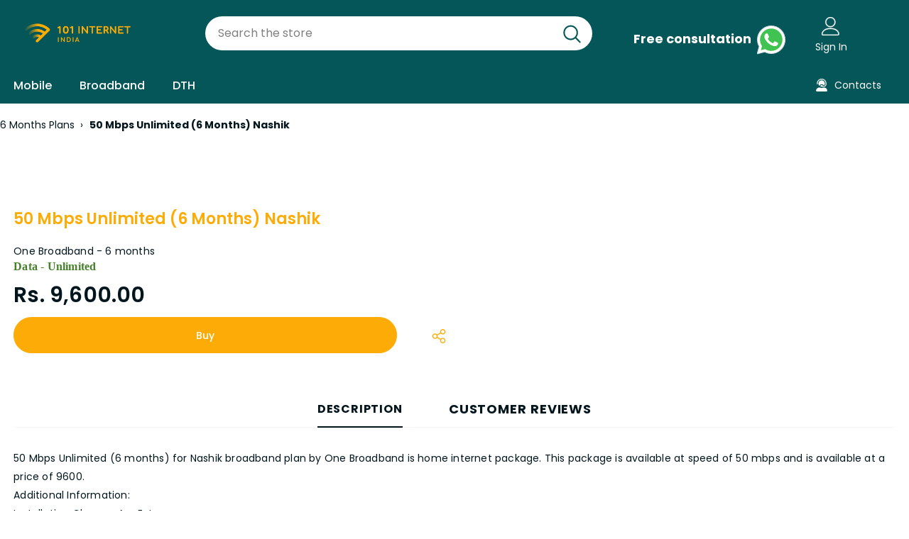

--- FILE ---
content_type: text/css
request_url: https://101internet.in/cdn/shop/t/4/assets/header-06.css?v=18964610710003997541662715110
body_size: 3998
content:
.wrapper_header_06{position:relative}.layout_style_fullwidth .header-06 .header-top .container{overflow:visible;max-width:100%;padding-left:0;padding-right:0}.header-06 .wrapper-header-top{display:flex;justify-content:space-between;align-items:center}.header-06 .wrapper-header-top .header-logo{display:none!important}.navigation-06 .header-logo .logo-title svg{height:100%}.header-06 .wrapper-header-top .top-location{display:flex;align-items:center;position:relative}.header-06 .wrapper-header-top .top-location .item-location{line-height:1;cursor:pointer}.header-06 .wrapper-header-top .top-location .icon-globe{padding:1px;stroke:unset;position:relative;width:24px;height:24px}.header-06 .wrapper-header-top .top-location .icon-sort-down{padding:0;position:relative;left:5px;stroke:unset}.header-06 .wrapper-header-top .top-menu-text{position:relative}.header-06 .wrapper-header-top .top-menu-text ul{margin:0;display:flex}.header-06 .wrapper-header-top .top-menu-text li{margin-bottom:0;padding:13px 0}.header-06 .wrapper-header-top .top-menu-text ul li a{font-size:var(--font_size_minus3);font-weight:700;padding:5px 20px;display:-ms-flexbox;display:-webkit-flex;display:flex;-ms-flex-align:center;-webkit-align-items:center;align-items:center;min-height:34px}.header-06 .wrapper-header-top .cus-ser-text{margin-right:38px}.header-06 .wrapper-header-top .cus-ser-text a{text-decoration:underline;text-underline-offset:2px}.header-06 .wrapper-header-top .top-location .lang-currency-groups{position:absolute;top:35px;background-color:#fff;margin-left:0;box-shadow:0 5px 7px #00000026;height:30px;z-index:3;right:0;display:none}.header-06 .lang-currency-groups .dropdown-label{padding-left:20px;padding-right:10px}.header-06 .lang-currency-groups .dropdown-label span,.header-06 .lang-currency-groups .dropdown-menu span{font-size:var(--font_size_minus3);font-weight:400;color:var(--body_color)}.header-06 .lang-currency-groups .dropdown-label .text{font-weight:400}.header-06 .free-shipping-text{text-align:center;padding:6px 45px 2px;color:#ba7a2d;font-size:14px;font-weight:900}.header-06 .free-shipping-text a span{color:#ba7a2d}.header-06 .free-shipping-text b{display:block;font-weight:400}.header-06 .customer-links{display:flex;padding:0;cursor:pointer}.header-06 .customer-links a{line-height:24px}.header-06 .customer-links svg{stroke:none;width:24px;height:24px;margin-left:7px}.is-sticky .navigation-06 .header-panel-bt{padding:0}.header-06 .header-top .nav-search{width:100%;padding-right:40px;height:40px}.header-06 .header-top .nav-search .icon-search{color:#000;position:relative;top:0}.header-06 .header-top .nav-search .close-search{font-size:12px;font-weight:400;align-items:center}.header-06 .header-top .nav-search .close-search span{margin-right:6px;display:none}.header-06 .header-top .nav-wishlist{padding-right:20px;position:relative}.header-06 .header-top .nav-wishlist a{color:#fff;position:relative;display:flex}.header-06 .header-top .nav-wishlist a>span{display:none}.header-06 .header-top .nav-wishlist a svg{margin-top:-2px}.header-06 .nav-wishlist .wishlist-quantity,.navigation-06 .nav-wishlist .wishlist-quantity{min-width:22px;line-height:22px;height:22px;top:-10px;right:-12px;-moz-border-radius:50%;-webkit-border-radius:50%;-ms-border-radius:50%;-o-border-radius:50%;border-radius:50%;text-align:center;position:absolute;font-size:var(--font_size_minus2);padding:0 3px}.layout_style_fullwidth .header-06 .header-top .nav-wishlist .wishlist-quantity,.layout_style_fullwidth .header-06 .header-top .cart-icon .cartCount,.layout_style_fullwidth .navigation-06 .nav-wishlist .wishlist-quantity{padding:2px 3px}.layout_style_fullwidth .navigation-06 .header-bottom-midle .nav-wishlist .wishlist span{padding-top:2px}.header-06 .header-top .wrapper-top-cart{position:relative;top:2px}.header-06 .header-top .wrapper-top-cart a{color:#fff;padding-right:0;margin-right:20px;display:flex;width:23px;position:relative}.header-06 .header-top .nav-search svg{width:24px;height:24px}.header-06 .header-top .nav-search .icon-search span{display:none}.header-06 .header-top .nav-wishlist svg{width:23px;height:23px;stroke:unset}.header-06 .header-top .customer-links{padding-right:20px}.header-06 .header-top .customer-links svg{width:21px;height:21px;stroke:unset;margin-top:1px}.header-06 .header-top .customer-links a{font-size:0;color:#fff;position:relative;top:4px}.header-06 .header-top .customer-links a.acc-logout,.header-06 .header-top .customer-links a.acc-title{font-size:var(--font_size_minus2)}.header-06 .header-top .customer-links a.acc-logout+span{position:relative;top:4px}.header-06 .header-top .cart-icon svg{width:22px;height:22px;margin-top:-6px}.header-06 .header-top .cart-icon .cartCount{top:-15px;right:-9px;min-width:22px;line-height:22px;height:22px;min-height:22px;text-align:center;-moz-border-radius:2px;-webkit-border-radius:2px;-ms-border-radius:2px;-o-border-radius:2px;border-radius:50%;font-size:var(--font_size_minus2);padding:0 3px}.header-06 .header-top .live_help{display:inline-block;margin-right:18px;position:relative}.header-06 .header-top .live_help .live-wrapper-icon:hover{cursor:pointer}.header-06 .header-top .live_help .live-wrapper-icon svg{stroke-width:10px;margin-top:4px}.header-06 .live_help_group{position:absolute;top:35px;background-color:var(--body_bg);color:var(--body_color);margin-left:0;box-shadow:0 5px 7px #00000026;height:30px;z-index:3;right:0;width:370px;height:0;overflow:hidden;opacity:0;webkit-transition:all .6s ease;transition:all .6s ease}.header-06 .live_help.active .live_help_group{height:auto;overflow:visible;opacity:1;webkit-transition:all .6s ease;transition:all .6s ease}.header-06 .live_help_group .live_help_group_wrap{padding:25px 30px 30px}.header-06 .live_help_group h4{font-weight:700;margin-bottom:10px;font-size:var(--font_size_minus1)}.header-06 .live_help_group a:not(.btn){color:var(--body_color);text-decoration:underline;text-underline-offset:1px}.header-06 .live_help_group .btn{background:var(--background_1);border-color:var(--border_1);color:var(--color_1);font-size:var(--font_size_minus1);padding:9px 15px!important;font-weight:600;text-transform:capitalize;min-width:193px;margin-bottom:15px}.header-06 .live_help_group .btn:hover{background:var(--background_2);border-color:var(--border_2);color:var(--color_2)}.header-06 .live_help_group .btn .live-chat-icon{stroke-width:10px}.header-06 .live_help_group .btn svg{margin-bottom:-5px;margin-right:10px}.header-06 .live_help_group .desc{margin-bottom:22px;font-size:var(--font_size)}.header-06 .live_help_group .live-ask-an-expert .text{display:block}.header-06 .live_help_group .live-ask-an-expert+.live-contact-us{margin-top:22px;padding-top:25px;border-top:1px solid #e6e6e6}.header-06 .live_help_group .live-contact-us .btn{margin-bottom:0}.navigation-06 .site-nav .menu-lv-1{margin-right:8px}.navigation-06 .site-nav .menu-lv-1>a{letter-spacing:0}.navigation-06 .quickSearchResultsWrap{padding:0}.navigation-06 .quickSearchResultsWrap .header-search__trending{margin-bottom:35px;margin-top:25px}.navigation-06 .quickSearchResultsWrap .header-search__product{margin-top:25px;margin-bottom:20px}.quickSearchResultsWrap .product-item .product-bottom{padding-left:10px;padding-right:10px}.navigation-06 .quickSearchResultsWrap .header-search__results-wrapper{margin-top:20px}.navigation-06 .quickSearchResultsWrap .list-item{margin:0 -7px}.navigation-06 .quickSearchResultsWrap .list-item .item{padding:0 7px}.navigation-06 .quickSearchResultsWrap .box-title{font-size:var(--font_size_minus2);font-weight:600;border-bottom:0;margin-bottom:8px;padding-left:15px;padding-right:15px}.navigation-06 .quickSearchResultsWrap .list-item .highlight{background-color:transparent;color:var(--page_title_color);font-size:var(--font_size_minus2);font-weight:400;padding:10px 12px 8px}.navigation-06 .quickSearchResultsWrap .list-item .highlight svg{margin-left:16px;margin-right:0;position:relative;top:2px;width:16px;height:16px}.navigation-06 .quickSearchResultsWrap .product-item .product-image img{max-width:100%}.navigation-06 .quickSearchResultsWrap .header-search__product .box-title{margin-bottom:4px}.customer-title{margin-bottom:18px}.customer-title h5{padding-bottom:10px;border-bottom:0}.customer-title .close{margin-bottom:5px}.customer-content .action-btn{text-align:left}.customer-content .form-group{margin-bottom:25px}.wrapper_header_06.header-lang-style2 .lang-currency-groups .btn-group .img-icon img,.wrapper_header_06.header-lang-style2 .lang-currency-groups .dropdown-label .img-icon img{height:16px;width:16px;object-fit:cover;border-radius:50%}.wrapper_header_06.header-lang-style2 .lang-currency-groups .dropdown-menu{padding:3px 19px 8px}.wrapper_header_06.header-lang-style2 .lang-currency-groups .btn-group .img-icon{width:16px}.wrapper_header_06.header-lang-style2 .lang-currency-groups .dropdown-menu h2{font-size:var(--font_size_minus3);margin-bottom:5px;padding-top:12px;font-weight:500;color:var(--page_title_color)}.site-nav .mega-menu .menu-lv-2>a{font-weight:900;text-transform:capitalize}.header-06 .header-mb .cart-icon .cartCount{top:-5px;right:-7px;min-width:22px;line-height:22px;min-height:22px;text-align:center;-moz-border-radius:2px;-webkit-border-radius:2px;-ms-border-radius:2px;-o-border-radius:2px;border-radius:50%;font-size:10px;padding:2px 0 0 1px}.header-06 .header-mb .icon-user svg{width:26px;height:26px;stroke:none}.navigation-06 .close-menu-mb.menu-open{position:inherit;background:0 0;right:0;left:0;z-index:33}.navigation-06 .close-menu-mb.menu-open .icon-line:after,.navigation-06 .close-menu-mb.menu-open .icon-line:before{background-color:#202020}.navigation-06 .header-bottom-midle .cus-ser-text{font-size:var(--font_size_minus2);color:var(--page_title_color)}.navigation-06 .header-bottom-midle .cus-ser-text span a{font-weight:700;color:var(--page_title_color)}.top-text-close .icon-nav .icon-line:after,.top-text-close .icon-nav .icon-line:before{width:20px}.top-text-close .close-menu-mb.menu-open .icon-line:after,.top-text-close .close-menu-mb.menu-open .icon-line:before{left:0}.navigation-06 .site-nav .menu-mb-title{font-size:var(--font_size_minus2);font-weight:600;text-transform:uppercase}.navigation-06 .site-nav .mega-menu .menu-lv-2>a{margin-bottom:4px}.navigation-06 .site-nav .mega-menu .d-md-flex .col-left .menu-lv-2 a{text-transform:uppercase}.navigation-06 .header-bottom-left .nav-bar .site-nav{margin-bottom:0}.navigation-06 .header-pc .right-groups{background-color:#f7f7f7;padding:20px 0}.navigation-06 .free-shipping-text{padding:6px 45px 2px;text-transform:uppercase;text-align:center;font-size:14px;font-weight:900;margin-left:20px;margin-right:20px}.navigation-06 .free-shipping-text b{display:block;font-weight:400}.navigation-06 .header-links{margin-bottom:10px}.navigation-06 .header-links .customer-links{display:flex;flex-direction:row-reverse;justify-content:flex-end;align-items:center;padding:0 20px;margin-bottom:7px}.navigation-06 .header-links .customer-links a{padding:0;font-size:13px;font-weight:600}.navigation-06 .header-links .nav-wishlist a{font-size:13px;font-weight:600}.navigation-06 .header-links svg{stroke:none;position:relative;top:-1px;margin-right:6px;width:22px;height:22px}.navigation-06 .header-links .nav-wishlist .wishlist{display:inline-flex}.navigation-06 .header-links .nav-wishlist .wishlist svg{display:inline-block}.navigation-06 .lang-currency-groups{padding:0}.navigation-06 .lang-currency-groups .currency-block,.navigation-06 .lang-currency-groups .lang-block{display:flex;justify-content:space-between;position:relative;align-items:center;padding:6px 20px}.navigation-06 .lang-currency-groups .btn-group{position:initial}.navigation-06 .lang-currency-groups .btn-group .img-icon{display:inline-block;margin-right:6px}.navigation-06 .lang-currency-groups .label-text{font-size:var(--font_size_minus2);font-weight:500;margin-bottom:0}.navigation-06 .lang-currency-groups .dropdown-menu{display:none;position:absolute;top:34px;left:0;width:100%;background-color:#fff;z-index:2;box-shadow:0 5px 7px #0000001a;letter-spacing:-.31em}.navigation-06 .lang-currency-groups .dropdown-menu h2{display:none}.navigation-06 .lang-currency-groups .btn-group .dropdown-item{display:inline-block;letter-spacing:0}.navigation-06 .lang-currency-groups .btn-group .dropdown-label{display:inline-block;margin-bottom:0;line-height:22px;font-weight:500;font-size:var(--font_size_minus2)}.navigation-06 .lang-currency-groups .btn-group .dropdown-label:after{content:"\f0dd";font: 14px/1 FontAwesome;text-rendering:auto;-webkit-font-smoothing:antialiased;-moz-osx-font-smoothing:grayscale;display:inline-block;cursor:pointer;padding:0;background:0 0;border:none;width:20px;height:20px;margin:0;vertical-align:middle;line-height:18px;text-align:center;color:#6b6b6b;position:relative;top:-4px;right:0;font-weight:500}.navigation-06 .lang-currency-groups .btn-group .dropdown-label .img-icon{position:relative;top:-2px}.navigation-06 .lang-currency-groups .btn-group .dropdown-item .text{font-size:var(--font_size_minus2)}.navigation-06 .item-location .wrapper-icon,.navigation-06 .lang-currency-groups .dropdown-menu,.navigation-06 .header-bottom-right{display:none}.search-open .wrapper-header .search-bar .icon-search svg{width:20px;height:20px}.navigation-06 .quickSearchResultsWrap .products-grid{margin-left:-5px;margin-right:-5px}.navigation-06 .quickSearchResultsWrap .products-grid .grid-item{padding-left:5px;padding-right:5px;margin-top:0}.navigation-06 .header-bottom-midle .nav-wishlist,.navigation-06 .header-bottom-midle .customer-links{padding:5px 20px 10px}.navigation-06 .header-bottom-midle .nav-wishlist .wishlist,.navigation-06 .header-bottom-midle .customer-links a{display:flex;color:var(--page_title_color);font-size:var(--font_size_minus2)}.navigation-06 .header-bottom-midle .nav-wishlist svg,.navigation-06 .header-bottom-midle .customer-links a svg{color:var(--page_title_color)}.site-nav .mega-menu .product-item .product-bottom{text-align:left}.site-nav .hide_menu_load,.navigation-06 .header-bottom-left .header-logo .logo-img,.navigation-06 .header-bottom-left .header-logo .logo-title{display:none}.navigation-06 .header-bottom-left .header-logo .logo-img.active,.navigation-06 .header-bottom-left .header-logo .logo-title.active{display:block}.template-page .page-tpl .container>.breadcrumb,.template-page .page-tpl .container>.page-header{display:none}@media (min-width:576px){.navigation-06 .quickSearchResultsWrap .products-grid .col3{-webkit-box-flex:0;-ms-flex:0 0 33.33%;flex:0 0 33.33%;max-width:33.33%}.navigation-06 .quickSearchResultsWrap .products-grid .col4{-webkit-box-flex:0;-ms-flex:0 0 25%;flex:0 0 25%;max-width:25%}.navigation-06 .quickSearchResultsWrap .products-grid .col5{-webkit-box-flex:0;-ms-flex:0 0 20%;flex:0 0 20%;max-width:20%}.navigation-06 .quickSearchResultsWrap .products-grid .col6{-webkit-box-flex:0;-ms-flex:0 0 16.66%!important;flex:0 0 16.66%!important;max-width:16.66%!important}}@media (min-width:1200px){.search-open .wrapper-header .search-bar .icon-search{width:40px!important;height:40px;padding:10px 0!important}.site-nav .mega-menu>.sub-menu-mobile.style_5 .container,.site-nav .mega-menu>.sub-menu-mobile.style_1 .container{max-width:1700px}body.body-full .wrapper_header_06 .is-sticky .wrapper-navigation{width:100%!important}.wrapper_header_06 .is-sticky .wrapper-navigation{padding:10px 0}.navigation-06{-webkit-box-shadow:0 1px 6px 1px rgba(0,0,0,.05)!important;-moz-box-shadow:0 1px 6px 1px rgba(0,0,0,.05)!important;box-shadow:0 1px 6px 1px #0000000d!important}.wrapper_header_06.header_mobile_style_3 .navigation-06 .header-bottom-midle .customer-links{display:none}.navigation-06 .menu-lv-1 .icon-label{top:-7px;right:10px;margin:0;font-weight:400;padding:0 5px}.layout_style_fullwidth .navigation-06 .menu-lv-1 .icon-label{top:-9px;padding:3px 5px 1px}.site-nav .menu-lv-1 .icon-label span{border:0;padding:0;font-size:11px;display:block}.site-nav .menu-lv-1 .icon-label:before{display:none}.wrapper_header_06.header-lang-style2 .is-sticky .main-menu{width:-moz-calc(100% - 52px);width:-webkit-calc(100% - 52px);width:-ms-calc(100% - 52px);width:calc(100% - 52px)}.body-full .navigation-06 .container-fluid,.body-full .navigation-06 .container:not(.container-regular){max-width:1920px;padding-left:30px!important;padding-right:30px!important}.site-nav .mega-menu .style_5 .skin-2 h3{font-weight:400}.site-nav .mega-menu .style_5 .mega-banner.skin-3 .col-product .slick-arrow.slick-next svg{transform:none}.site-nav .mega-menu .style_5 .mega-banner.skin-3 .col-product .slick-arrow svg{width:20px;height:20px;position:relative;top:3px}.site-nav .mega-menu .style_5 .mega-banner.skin-3 .col-product .slick-arrow{border-radius:50%;width:50px;height:50px}.body-full .header-06 .container,.layout_style_fullwidth .header-06 .container,.layout_style_fullwidth.template-page .header-06 .container{padding-left:0!important;padding-right:30px!important}.navigation-06 .container{padding-left:30px!important;padding-right:30px!important}.is-sticky .navigation-06 .container{padding-right:20px!important}.body-full .is-sticky .navigation-06 .container-fluid,.body-full .is-sticky .navigation-06 .container:not(.container-regular){padding-right:20px!important}.navigation-06 .container>.row{padding-left:0;padding-right:0}.header-06 .wrapper-header-top .cus-ser-text{margin-right:62px}.site-nav .mega-menu .style_5 .mega-banner.skin-1-product .col-left,.site-nav .mega-menu .style_5 .mega-banner.skin-2,.site-nav .mega-menu .style_5 .mega-banner.skin-3.skin-3-product{border-top:1px solid}.site-nav .mega-menu .style_5 .mega-banner.skin-1-product .col-left:before,.site-nav .mega-menu .style_5 .mega-banner.skin-2:before,.site-nav .mega-menu .style_5 .mega-banner.skin-3.skin-3-product:before{height:1px;top:-1px}.site-nav .mega-menu .style_5 .mega-banner.skin-1-product .col-left:after{position:absolute;content:"";width:100%;height:1px;left:100%;top:-1px}.site-nav .mega-menu .style_5 .mega-banner.skin-2:after,.site-nav .mega-menu .style_5 .mega-banner.skin-3.skin-3-product:after{position:absolute;content:"";width:100%;height:1px;right:100%;top:-1px}.site-nav .mega-menu .style_5 .mega-banner.skin-2 .col-center img{height:196px}.site-nav .mega-menu .style_5 .mega-banner.skin-1-product,.site-nav .mega-menu .style_5 .mega-banner.skin-2,.site-nav .mega-menu .style_5 .mega-banner.skin-3.skin-3-product{margin-top:10px}.navigation-06 .container{overflow:visible!important}.layout_style_fullwidth .navigation-06 .container .row{margin-left:-10px!important;margin-right:-10px!important}.navigation-06 .header-bottom-right .nav-wishlist .wishlist span{display:none}.navigation-06 .quickSearchResultsWrap .header-search__trending,.navigation-06 .quickSearchResultsWrap .header-search__product .box-title{padding-left:140px;padding-right:140px}.header-06 .header-panel-bt .header-logo{padding-bottom:0}.wrapper_header_06{z-index:5}.wrapper_header_06.header-lang-style2 .is-sticky .fixed-right-menu .cart-fixed,.wrapper_header_06.header-lang-style2 .is-sticky .fixed-right-menu .search-fixed{height:40px;border-left:0}.wrapper_header_06.header-lang-style2 .is-sticky .fixed-right-menu .search-fixed{padding-right:25px;width:300px;padding-left:30px}.header-lang-style2 .is-sticky .navigation-06 .fixed-right-menu{-ms-flex-align:center;-webkit-align-items:center;align-items:center;width:22px;margin-right:30px;padding:0}.wrapper_header_06.header-lang-style2 .is-sticky .search-bar{-ms-flex-pack:flex-end;-webkit-justify-content:flex-end;justify-content:flex-end}.wrapper_header_06.header-lang-style2 .is-sticky .input-group-field{width:-moz-calc(100% - 39px);width:-webkit-calc(100% - 39px);width:-ms-calc(100% - 39px);width:calc(100% - 39px)}.site-nav .mega-menu .menu-lv-2.no-sub{margin-bottom:2px}.site-nav .mega-menu:hover>.sub-menu-mobile{border-top:1px solid #e6e6e6}.site-nav .menu-lv-1{margin-left:0;margin-right:20px}.site-nav .menu-lv-1>a{padding:0;border:1px solid;border-color:transparent;display:flex;align-items:center;height:100%}.site-nav .menu-lv-1>a span{border:1px solid;border-color:transparent;padding:6px 13px 4px}.site-nav .menu-lv-1>a>span:not(.icon-dropdown):before{content:none}#dropdown-customer{display:block;position:fixed;top:0;right:0;height:100vh;z-index:999;overflow:auto;-webkit-transition:transform .5s ease;-moz-transition:transform .5s ease;-ms-transition:transform .5s ease;-o-transition:transform .5s ease;transition:transform .5s ease;padding-bottom:100px;width:400px;max-width:-moz-calc(100vw - 40px);max-width:-webkit-calc(100vw - 40px);max-width:-ms-calc(100vw - 40px);max-width:calc(100vw - 40px);-moz-transform:translateX(100%);-o-transform:translateX(100%);-ms-transform:translateX(100%);-webkit-transform:translateX(100%);transform:translate(100%)}.customer-show #dropdown-customer{-moz-transform:none;-o-transform:none;-ms-transform:none;-webkit-transform:none;transform:none}.cart-show .wrapper-overlay,.customer-show .wrapper-overlay{z-index:5}body>#dropdown-customer{display:inherit}.navigation-06 .header-panel-bt a.logo-title{min-width:80px}.navigation-06 .header-panel-bt{width:100%;padding:15px 0;display:-ms-flexbox;display:-webkit-flex;display:flex;-ms-flex-align:center;-webkit-align-items:center;align-items:center;-ms-flex-pack:space-between;-webkit-justify-content:space-between;justify-content:space-between}.navigation-06 .header-panel-bt .header-panel-bt-wrap{width:calc(100% - 300px);display:-ms-flexbox;display:-webkit-flex;display:flex;-ms-flex-align:center;-webkit-align-items:center;align-items:center;-ms-flex-pack:flex-start;-webkit-justify-content:flex-start;justify-content:flex-start}.navigation-06 .header-bottom-left{display:flex;justify-content:flex-start;align-items:center;padding-right:50px;float:left}.navigation-06 .header-bottom-midle{float:left}.navigation-06 .header-bottom-right{display:flex;align-items:center;justify-content:flex-end;width:300px;float:right;padding-left:30px;position:static}.navigation-06 .header-bottom-right .nav-search{width:100%}.navigation-06 .header-bottom-midle .nav-bar{height:100%}.navigation-06 .header-bottom-midle .nav-bar .site-nav{display:flex;height:100%;flex-wrap:wrap}.is-sticky .navigation-06 .fixed-right-menu .cart-fixed svg,.is-sticky .navigation-06 .fixed-right-menu .search-fixed svg{width:22px;height:22px}.header-06 .header-bottom{padding:0}.wrapper_header_06.header-lang-style2 .lang-currency-groups .dropdown-menu{right:auto;left:0;border:0;box-shadow:0 1px 7px #00000026}.wrapper_header_06.header-lang-style2 .lang-currency-groups .dropdown-toggle:after{content:"\f0dd";top:-2px}.header-06 .lang-currency-groups .currency-block .dropdown-label{position:relative;padding-left:20px;padding-right:15px}.header-06 .lang-currency-groups .currency-block .dropdown-label:before{position:absolute;content:"";width:1px;height:16px;background-color:#e6e6e6;top:6px;left:0}.header-06.header-lang-style2 .lang-currency-groups .dropdown-menu{box-shadow:0 5px 7px #00000026}.header-06.header-default .header-panel-bt .right-groups{display:flex;align-items:center}.header-06 .header-panel-bt .text-hover:before{bottom:4px}.header-06 .header-bottom .header-links .nav-wishlist{display:none}.is-sticky .navigation-06{border-top:0}.navigation-06 .wrapper-top-cart #dropdown-cart{position:absolute;top:100%;right:10px;z-index:999;-moz-border-radius:1px;-webkit-border-radius:1px;-ms-border-radius:1px;-o-border-radius:1px;border-radius:1px;-webkit-box-shadow:0 0 0 1px rgba(0,0,0,.06),0 2px 2px 0 rgba(0,0,0,.1);-moz-box-shadow:0 0 0 1px rgba(0,0,0,.06),0 2px 2px 0 rgba(0,0,0,.1);box-shadow:0 0 0 1px #0000000f,0 2px 2px #0000001a}.navigation-06 .wrapper-top-cart .cart-title{display:none}.navigation-06 #dropdown-cart{max-width:298px;width:100vw}.navigation-06 .search-form{width:100%;z-index:3}.wrapper_header_06 .navigation-06 .search-bar{height:38px}.navigation-06 .quickSearchResultsWrap{width:100%;text-align:left;visibility:hidden;opacity:0;transition:all .4s ease;height:0}.wrapper_header_06.header-lang-style2 .is-sticky .fixed-right-menu .cart-fixed .cartCount{top:1px;right:-6px;min-width:20px;min-height:20px;height:20px;line-height:17px;font-size:var(--font_size_minus2);font-weight:400}.search-open .wrapper-overlay{display:block}.navigation-06 .fixed-right-menu .close-search{display:none}.search-open .navigation-06 .fixed-right-menu .close-search{position:relative;top:3px}.wrapper-header .search-bar{height:120px;position:relative;margin:0 auto;width:100%;display:-webkit-box;display:-webkit-flex;display:-moz-flex;display:-ms-flexbox;display:flex;-webkit-align-items:center;-moz-align-items:center;-ms-align-items:center;align-items:center;border:none!important;max-width:553px}.wrapper-header .search-bar .icon-search{padding:10px 0!important;background-color:transparent;min-width:initial;border:none;width:40px;-webkit-box-pack:center;-moz-box-pack:center;-ms-flex-pack:center;-webkit-justify-content:center;justify-content:center}.search-open .navigation-06 .search-form{position:relative;top:unset;bottom:unset;transform:none;background:none}.search-open .navigation-06 .quickSearchResultsWrap{opacity:1;visibility:visible;display:block;position:fixed;top:auto;left:0;right:auto;width:100%;margin-top:0;transition:all .3s ease;height:auto}.navigation-06 .input-group-field{border:none;background-color:#fff0;padding-top:10px;padding-bottom:8px;width:-moz-calc(100% - 50px);width:-webkit-calc(100% - 50px);width:-ms-calc(100% - 50px);width:calc(100% - 50px)}.wrapper-header .search-bar .icon-search svg{width:20px!important;height:20px!important}.navigation-06 .input-group-field,.search-open .wrapper-header .input-group-field{width:-moz-calc(100% - 40px);width:-webkit-calc(100% - 40px);width:-ms-calc(100% - 40px);width:calc(100% - 40px);text-align:left;line-height:23px;color:#bcbcbc;background-color:#fff0;padding:10px 12px 8px;text-transform:uppercase}.search-open .wrapper-header .navigation-06 .header-search{position:unset;top:unset;max-width:100%}.search-open{overflow:auto}}@media (min-width:1400px){.site-nav .mega-menu .style_5 .mega-banner.skin-3 .col-product .slick-arrow.slick-next{right:0}.site-nav .mega-menu .style_5 .mega-banner.skin-3 .col-product .slick-arrow.slick-prev{left:0}}@media (max-width:1500px){.site-nav .menu-lv-1{margin-right:10px}}@media (max-width:1199px){.wrapper_header_06 .header-mb.header_mobile_3 .search-form .close-search.close-search-style-3{padding:6px 10px 1px}.navigation-06 .header-bottom-midle .nav-wishlist .wishlist{position:relative}.navigation-06 .header-bottom-midle .nav-wishlist{padding-top:0;margin-bottom:10px}.navigation-06 .header-bottom-midle .nav-wishlist .wishlist .wishlist-quantity{position:relative;right:auto;top:auto;margin-left:10px}.navigation-06 .header-bottom-midle .nav-wishlist svg{margin-top:2px}.navigation-06 .site-nav .menu-lv-1>a{font-size:var(--font_size_minus3)}.body-full .header-06 .header-top .container{max-width:100%;padding-left:0;padding-right:0}.header-06 .header-mb .header-logo .logo-img,.header-06 .header-mb .header-logo .logo-title{display:none}.header-06 .header-mb .header-logo .logo-img.active,.header-06 .header-mb .header-logo .logo-title.active{display:block}.header-06 .wrapper-header-top .top-menu-text{width:100%}.header-06 .wrapper-header-top .top-menu-text ul{overflow:scroll}.wrapper-header .input-group-field{width:-moz-calc(100% - 40px);width:-webkit-calc(100% - 40px);width:-ms-calc(100% - 40px);width:calc(100% - 40px)}.search-open .wrapper-header .input-group-field{padding-top:7px;padding-bottom:7px;width:-moz-calc(100% - 40px);width:-webkit-calc(100% - 40px);width:-ms-calc(100% - 40px);width:calc(100% - 40px)}.search-open .wrapper-header .search-bar .icon-search{transition:none}.site-nav .mega-menu .style_6 .menu-lv-2 .icon-dropdown{top:-40px}.navigation-06 .site-nav-dropdown .menu-lv-2 a{font-size:var(--font_size_minus2);text-transform:uppercase}.header-06 .wrapper-header-top .top-location{display:none}.navigation-06 .header-bottom-midle{margin-left:-10px;margin-right:-10px}.navigation-06 .search-form{display:none}.navigation-06 .lang-currency-groups{display:block!important}.navigation-06 .header-bottom-midle .top-text-close{display:flex;justify-content:space-between;align-items:center;padding:5px 20px;position:relative}.navigation-06 .header-bottom-midle .nav-wishlist svg,.navigation-06 .header-bottom-midle .customer-links a svg{display:block;margin-right:10px}.navigation-06 .site-nav .menu-lv-1{margin-right:0}.navigation-06 .site-nav .hide_pc .menu-lv-2 a,.navigation-06 .site-nav .mega-menu .d-md-flex .col-left .menu-lv-2 a,.navigation-06 .site-nav .mega-menu .menu-lv-2>a.menu__moblie{text-transform:uppercase;font-weight:500;font-size:var(--font_size_minus3)}.header-06 .quickSearchResultsWrap .product-item .product-image img{max-width:100%}.header-06 .quickSearchResultsWrap .product-item .product-title{display:-webkit-box}.navigation-06 .header-links .customer-links{display:none}.navigation-06 .header-pc .right-groups{padding:12px 0 20px}.header-06 .header-mb .header-mb-right .cart-icon svg,.header-06 .header-mb .header-mb-right .icon-user svg,.header-06 .header-mb .header-mb-right .icon-search svg{width:24px;height:24px}.header-06 .cart-icon a{position:relative}}@media (max-width:551px){.header-06 .cart-icon svg,.header-06 .header-mb .icon-user svg,.header-06 .icon-search svg{width:22px;height:22px}.wrapper_header_06.header-lang-style2 .lang-currency-groups .btn-group .img-icon{position:relative;top:-1px}}
/*# sourceMappingURL=/cdn/shop/t/4/assets/header-06.css.map?v=18964610710003997541662715110 */


--- FILE ---
content_type: text/javascript
request_url: https://themeassets.aws-dns.uncomplicatedapps.com/shopify/101internetindia.myshopify.com-catlist.min.js?cbi=2.10.0.5
body_size: 5945
content:
/**
 * @preserve Category Breadcrumbs - v1.7.0 - 101internetindia.myshopify.com
 * @licence (c) 2016-2021 Zoom Buzz Ltd
 * PLEASE DO NOT CHANGE as this is auto-generated on category refresh
 */
!function(){function d(e,t){return B.processed_table=B.processed_table||{},void 0===t?void 0!==B.processed_table[e]:(B.processed_table[e]=t,!0)}function n(e,t){return null!=e&&null!=e&&(e.classList?e.classList.contains(t):!!e.className.match(new RegExp("(\\s|^)"+t+"(\\s|$)")))}function u(e,t){null!=e&&null!=e&&(e.classList?e.classList.add(t):n(e,t)||(e.className+=" "+t))}function i(e){if(void 0!==B.country_code_prepend)return B.country_code_prepend;var t="";return"/"==(e=void 0===e?M():e)[0]&&("/"==e[3]&&(t=e.substring(0,3)),"/"!=e[6]||"-"!=e[3]&&"_"!=e[3]||(t=e.substring(0,6))),B.country_code_prepend=t}function c(e,t){o=i(n=e),e=n.substring(o.length);var n=I(e,t);if(0<n.length)return n;var r,o,l,e=decodeURI(e);return 0<(n=I(e,t)).length||(-1!=(o=e.indexOf(a))&&-1!=(r=e.indexOf(y))&&(o=e.substring(0,o),n=I(o,t)),-1!=(r=e.indexOf(y))&&-1!=(l=e.indexOf("/",r+y.length+1))&&(l=e.substring(0,l),n=I(l,t))),n}function r(e,t){for(;void 0!==e.parent&&e.parent!=e&&(void 0!==(n=e.parent).parent&&null!==n.parent);)t(e),e=e.parent;var n}function s(e){var t=[];return r(e,function(e){t[t.length]=e.parent}),t}function p(e){var t=e.peer_index;return r(e,function(e){t=e.parent.peer_index+"-"+t}),t=f&&f.baseId?f.baseId+"-"+t:t}function b(e){return t(e.url)}function _(e,t,n){var r;if(null!=e.links&&void 0!==e.links.length)for(var o=0;o<e.links.length;++o)(r=e.links[o])==t||u(document.getElementById(p(r)),n)}function h(e){var t,n;null!=e&&0!=e.length&&(t=document.getElementsByTagName("head")[0],(n=document.createElement("script")).type="application/ld+json",n.innerHTML="",void 0!==JSON&&void 0!==JSON.stringify&&(n.innerHTML=JSON.stringify(function(e){var t=function(e){var t=[];if(0==e.length)return t;for(var n=e.length-1;0<=n;--n)t[t.length]=e[n];return t}(s(e[0]));t[t.length]=e[0];for(var n={"@context":"http://schema.org","@type":"BreadcrumbList",itemListElement:[]},r=0;r<t.length;++r){var o={},l={"@type":"ListItem"};l.position=r+1,(l.item=o)["@id"]=void 0!==t[r].url?t[r].url:"/",o.name=t[r].title,n.itemListElement[n.itemListElement.length]=l}return n}(e))),t.appendChild(n))}function g(e,t,n){if(e.classList&&e.classList.contains("show-extension")&&(e.outerHTML=P(Array.from(e.classList),e.id,n),e=document.getElementById(e.id)),function(e,t,n){if("load"==t&&"complete"==document.readyState)return n();function r(){n.apply(o,arguments)}var o=this;e.addEventListener?e.addEventListener(t,r,!1):e.attachEvent?e.attachEvent("on"+t,r):window["on"+t]=r}(e,"change",function(e){null!=e.target&&null!=e.target.value&&""!=e.target.value&&(e=e.target.value,window.location=e)}),null!=t&&0!=t.length)for(var r=0;r<e.options.length;r++)if(null!=e.options[r].value&&""!=e.options[r].value&&e.options[r].value==t[0].url){e.selectedIndex=r;break}}function m(){void 0!==window.uncompt_jsapi&&(window.uncompt_jsapi.breadcrumbs={setOverridePath:function(e){return f.override_path=e,B.processed_table=[],B.country_code_prepend=void 0,D(),M()}})}var v={title:"Main menu",handle:"main-menu",peer_index:0,links:[{title:"Mobile",url:"/collections/mobil",peer_index:0,products_count:"0"},{title:"Broadband",handle:"478074699999-child-e54204767cb22d2522466eb766a8cd8b-legacy-broadband",peer_index:1,links:[{title:"Select Internet Provider",handle:"479870648543-child-aa4324f9fb42981a6431abd4f30287a0-legacy-select-internet-provider",peer_index:0,links:[{title:"ACT",url:"/collections/act-broadband",peer_index:0,products_count:"57"},{title:"Airnet ",url:"/collections/airnet-broadband",peer_index:1,products_count:"11"},{title:"Airtel",url:"/collections/airtel-broadband",peer_index:2,products_count:"22"},{title:"Alliance Broadband",url:"/collections/alliance-broadband",peer_index:3,products_count:"24"},{title:"BBNL",url:"/collections/bbnl-broadband",peer_index:4,products_count:"12"},{title:"Bittel",url:"/collections/bittel-broadband",peer_index:5,products_count:"13"},{title:"C32",url:"/collections/c32-broadband",peer_index:6,products_count:"11"},{title:"Cherrinet",url:"/collections/cherrinet-broadband",peer_index:7,products_count:"9"},{title:"Den",url:"/collections/den-broadband",peer_index:8,products_count:"4"},{title:"Excitel ",url:"/collections/excitel-broadband",peer_index:9,products_count:"12"},{title:"GNet",url:"/collections/gnet-broadband",peer_index:10,products_count:"14"},{title:"GTPL",url:"/collections/gtpl-broadband",peer_index:11,products_count:"12"},{title:"Hathway",url:"/collections/hathway-broadband",peer_index:12,products_count:"207"},{title:"Jio Fiber",url:"/collections/jio-broadband",peer_index:13,products_count:"73"},{title:"Kappa",url:"/collections/kappa-broadband",peer_index:14,products_count:"38"},{title:"Limras Eronet",url:"/collections/limras-eronet-broadband",peer_index:15,products_count:"19"},{title:"Meghbela Broadband",url:"/collections/meghbela-broadband",peer_index:16,products_count:"18"},{title:"One Broadband ",url:"/collections/one-broadband",peer_index:17,products_count:"92"},{title:"SITI Broadband ",url:"/collections/siti-broadband",peer_index:18,products_count:"5"},{title:"Spectra Broadband",url:"/collections/spectra-broadband",peer_index:19,products_count:"20"},{title:"Tata Play Fiber",url:"/collections/tata-play-fiber",peer_index:20,products_count:"36"},{title:"Tikona",url:"/collections/tikona-broadband",peer_index:21,products_count:"38"},{title:"Wishnet",url:"/collections/wishnet-broadband",peer_index:22,products_count:"19"},{title:"You Broadband",url:"/collections/you-broadband-broadband",peer_index:23,products_count:"272"}],url:"/collections/select-internet-provider",products_count:"0"},{title:"Select Location",handle:"479870681311-child-d556f3d1186469c77937e4370493860f-legacy-select-location",peer_index:1,links:[{title:"Agra",url:"/collections/agra-broadband",peer_index:0,products_count:"24"},{title:"Ahmedabad",url:"/collections/ahmedabad-broadband",peer_index:1,products_count:"54"},{title:"Allahabad/Prayagraj",url:"/collections/allahabad-prayagraj-broadband",peer_index:2,products_count:"20"},{title:"Aligarh",url:"/collections/aligarh-broadband",peer_index:3,products_count:"4"},{title:"Andhra Pradesh",url:"/collections/andhra-pradesh-broadband",peer_index:4,products_count:"38"},{title:"Aurangabad",url:"/collections/aurangabad-broadband",peer_index:5,products_count:"27"},{title:"Bangalore/Bengaluru",url:"/collections/bangalore-bengaluru-broadband",peer_index:6,products_count:"135"},{title:"Bareilly",url:"/collections/bareilly-broadband",peer_index:7,products_count:"4"},{title:"Bhopal",url:"/collections/bhopal-broadband",peer_index:8,products_count:"20"},{title:"Bhubaneswar",url:"/collections/bhubaneswar-broadband",peer_index:9,products_count:"11"},{title:"Bihar",url:"/collections/bihar-broadband",peer_index:10,products_count:"18"},{title:"Chandigarh",url:"/collections/chandigarh-broadband",peer_index:11,products_count:"7"},{title:"Chhattisgarh",url:"/collections/chhattisgarh-broadband",peer_index:12,products_count:"38"},{title:"Chennai",url:"/collections/chennai-broadband",peer_index:13,products_count:"106"},{title:"Coimbatore",url:"/collections/coimbatore-broadband",peer_index:14,products_count:"33"},{title:"Dehradun",url:"/collections/dehradun-broadband",peer_index:15,products_count:"4"},{title:"Delhi",url:"/collections/delhi-broadband",peer_index:16,products_count:"45"},{title:"Delhi & NCR",url:"/collections/delhi-ncr-broadband",peer_index:17,products_count:"19"},{title:"Goa",url:"/collections/goa-broadband",peer_index:18,products_count:"38"},{title:"Gorakhpur",url:"/collections/gorakhpur-broadband",peer_index:19,products_count:"4"},{title:"Gurgaon (NCR)",url:"/collections/gurgaon-broadband",peer_index:20,products_count:"56"},{title:"Gwalior",url:"/collections/gwalior-broadband",peer_index:21,products_count:"4"},{title:"Haryana",url:"/collections/haryana-broadband",peer_index:22,products_count:"5"},{title:"Hyderabad",url:"/collections/hyderabad-broadband",peer_index:23,products_count:"77"},{title:"Indore",url:"/collections/indore-broadband",peer_index:24,products_count:"29"},{title:"Jabalpur",url:"/collections/jabalpur-broadband",peer_index:25,products_count:"20"},{title:"Jaipur",url:"/collections/jaipur-broadband",peer_index:26,products_count:"76"},{title:"Jamshedpur",url:"/collections/jamshedpur-broadband",peer_index:27,products_count:"15"},{title:"Jharkhand",url:"/collections/jharkhand-broadband",peer_index:28,products_count:"18"},{title:"Jodhpur",url:"/collections/jodhpur-broadband",peer_index:29,products_count:"16"},{title:"Kakinada",url:"/collections/kakinada-broadband",peer_index:30,products_count:"20"},{title:"Kanpur",url:"/collections/kanpur-broadband",peer_index:31,products_count:"24"},{title:"Kochi",url:"/collections/kochi-broadband",peer_index:32,products_count:"4"},{title:"Kolkata",url:"/collections/kolkata-broadband",peer_index:33,products_count:"134"},{title:"Lucknow",url:"/collections/lucknow-broadband",peer_index:34,products_count:"28"},{title:"Madhya Pradesh",url:"/collections/madhya-pradesh-broadband",peer_index:35,products_count:"43"},{title:"Madurai",url:"/collections/madurai-broadband",peer_index:36,products_count:"8"},{title:"Maharashtra",url:"/collections/maharashtra-broadband",peer_index:37,products_count:"56"},{title:"Mangalore",url:"/collections/mangalore-broadband",peer_index:38,products_count:"12"},{title:"Meerut",url:"/collections/meerut-broadband",peer_index:39,products_count:"20"},{title:"Mumbai",url:"/collections/mumbai-broadband",peer_index:40,products_count:"140"},{title:"Mysore/Mysuru",url:"/collections/mysore-mysuru-broadband",peer_index:41,products_count:"7"},{title:"Nagpur",url:"/collections/nagpur-broadband",peer_index:42,products_count:"50"},{title:"Nashik",url:"/collections/nashik-broadband",peer_index:43,products_count:"50"},{title:"Navi Mumbai",url:"/collections/navi-mumbai-broadband",peer_index:44,products_count:"37"},{title:"Navsari",url:"/collections/navsari-broadband",peer_index:45,products_count:"12"},{title:"New Delhi",url:"/collections/new-delhi-broadband",peer_index:46,products_count:"41"},{title:"Noida(NCR)",url:"/collections/noida-broadband",peer_index:47,products_count:"20"},{title:"Orissa/Odisha",url:"/collections/orissa-odisha-broadband",peer_index:48,products_count:"5"},{title:"Patna",url:"/collections/patna-broadband",peer_index:49,products_count:"12"},{title:"Powai",url:"/collections/powai-broadband",peer_index:50,products_count:"20"},{title:"Puducherry/Pondicherry",url:"/collections/puducherry-pondicherry-broadband",peer_index:51,products_count:"6"},{title:"Pune",url:"/collections/pune-broadband",peer_index:52,products_count:"126"},{title:"Raipur",url:"/collections/raipur-broadband",peer_index:53,products_count:"31"},{title:"Rajasthan",url:"/collections/rajasthan-broadband",peer_index:54,products_count:"43"},{title:"Rajkot",url:"/collections/rajkot-broadband",peer_index:55,products_count:"48"},{title:"Rampur",url:"/collections/rampur-broadband",peer_index:56,products_count:"4"},{title:"Ranipet",url:"/collections/ranipet-broadband",peer_index:57,products_count:"6"},{title:"Rourkela",url:"/collections/rourkela-broadband",peer_index:58,products_count:"11"},{title:"Salem",url:"/collections/salem-broadband",peer_index:59,products_count:"12"},{title:"Siliguri",url:"/collections/siliguri-broadband",peer_index:60,products_count:"19"},{title:"Surat",url:"/collections/surat-broadband",peer_index:61,products_count:"54"},{title:"Telangana",url:"/collections/telangana-broadband",peer_index:62,products_count:"43"},{title:"Thane",url:"/collections/thane-broadband",peer_index:63,products_count:"35"},{title:"Trichy",url:"/collections/trichy-broadband",peer_index:64,products_count:"6"},{title:"Thiruvananthapuram/Trivandrum",url:"/collections/thiruvananthapuram-broadband",peer_index:65,products_count:"4"},{title:"Udaipur",url:"/collections/udaipur-broadband",peer_index:66,products_count:"4"},{title:"Uttar Pradesh",url:"/collections/uttar-pradesh-broadband",peer_index:67,products_count:"5"},{title:"Uttarakhand",url:"/collections/uttarakhand-broadband",peer_index:68,products_count:"5"},{title:"Vadodara (Baroda)",url:"/collections/vadodara-broadband",peer_index:69,products_count:"52"},{title:"Varanasi",url:"/collections/varanasi-broadband",peer_index:70,products_count:"32"},{title:"Vellore",url:"/collections/vellore-broadband",peer_index:71,products_count:"6"},{title:"Vijayawada",url:"/collections/vijayawada-broadband",peer_index:72,products_count:"19"},{title:"Visakhapatnam",url:"/collections/visakhapatnam-vizag-broadband",peer_index:73,products_count:"44"},{title:"Warangal",url:"/collections/warangal-broadband",peer_index:74,products_count:"2"}],url:"/pages/select-location-broadband"}],url:"/collections/broadband",products_count:"10"},{title:"DTH",url:"/collections/mobil",peer_index:2,products_count:"0"}],stats:{count_collstats_links:108}},f={baseId:"unc-cat-list"},
/* @preserve commonlibv 1.0 */
x="uncomplicated",a="/products/",y="/collections/",k="activecat",w="activecatpeer",l={"&":"&amp;","<":"&lt;",">":"&gt;"},B=null,E=function(e,t){var n=[];if(t||void 0!==e.url&&(n=[{title:e.title,url:e.url,pointer:e}]),null!=e.links&&void 0!==e.links.length)for(var r=0;r<e.links.length;++r){var o=E(e.links[r],!1);n.push.apply(n,o)}return n},L=function(e,t){if(void 0!==t&&(e.parent=t),null!=e.links&&void 0!==e.links.length)for(var n=0;n<e.links.length;++n)L(e.links[n],e)},I=function(e,t){for(var n=[],r=0;r<t.length;++r)t[r].url==e&&-1!=e.indexOf("/",1)&&(n[n.length]=t[r].pointer);return n},N=0,T=1,M=function(e){if(f.override_path)return f.override_path;if(e&&e==T&&document.referrer){if(window.location.pathname&&(n=o(window.location.pathname)))return n;var t=document.getElementById("uncomplicated-meta-ignorereferrer"),e=new URL(document.referrer);if(!t&&e&&e.pathname&&(n=o(e.pathname)))return n}var n=document.getElementById("uncomplicated-meta-hintedpath");return null!==n?n.dataset.hintedpath:window.location.pathname},o=function(e){if(e&&e.indexOf){var t=e.indexOf(y);if(-1!=t)return e.substring(t)}return!1},C=function(e){if(e&&e.indexOf){var t=e.indexOf(a);if(-1!=t)return e.substring(t)}return!1},t=function(e){var t=M();return e==t||e==decodeURI(t)},j=function(e,t,n){var r="";if(f&&f.baseId&&(r=f.baseId),void 0!==e&&0<e.length&&void 0===e[0][r+"tagged-"+t]){e[0][r+"tagged-"+t]=!0;for(var o=0;o<e.length;++o)u(document.getElementById(p(e[o])),t),n&&j(e[o].links,t,n)}},H=function(e,t,n){var r="";if(r+='<ul id="'+t+'" class="'+e.join(" ")+'">',null!=n.links&&void 0!==n.links.length)for(var o=0;o<n.links.length;++o)r+=O("li",n.links[o],0,"",!0);else r+="<li>No links available</li>";return r+="</ul>"},O=function(e,t,n,r,o){var l="",i="",a="",d="";if(void 0===r&&(r=""),void 0!==n&&(a+="level-"+n+" absolute-level-"+n+" relative-level-"+n,d+=' data-level="'+n+'"'),4<n&&(a+=" relative-level-gt4"),void 0!==t.products_count&&0==t.products_count&&void 0===t.links&&(a+=" catpc-zero"),b(t)&&(a+=" "+k),void 0!==t.peer_index&&(0<r.length&&(r+="-"),r+=t.peer_index),f&&f.baseId&&(i=f.baseId+"-"),i+=r,l+="<"+e+' id="'+i+'" class="'+a+'"'+d+">",void 0===t.url||b(t)||(l+='<a href="'+S(t.url)+'">'),l+=t.title,void 0!==t.products_count&&"h1"!=e&&(l+=' <span class="pc',0==t.products_count&&(l+=" pc-zero-hide"),l+='" data-count="'+t.products_count+'">('+t.products_count+")</span>"),void 0===t.url||b(t)||(l+="</a>"),l+="</"+e+">",o&&null!=t.links&&void 0!==t.links.length)for(var c=0;c<t.links.length;++c)l+=O(e,t.links[c],n+1,r,o);return l},P=function(e,t,n){var r="";if(r+='<select id="'+t+'" class="'+e.join(" ")+'">',r+='<option value="" selected="selected" disabled="disabled">'+"<Jump to a category>".replace(/[&<>]/g,function(e){return l[e]||e})+"</option>",null!=n.links&&void 0!==n.links.length)for(var o=0;o<n.links.length;++o)r+=A("option",n.links[o],0,"",!0);return r+="</select>"},A=function(e,t,n,r,o){var l="<"+e;if(void 0!==t.url&&(l+=' value="'+S(t.url)+'"',b(t)&&(l+=' class="'+k+'"')),l+=">",l+=r+t.title,l+="</"+e+">",o&&null!=t.links&&void 0!==t.links.length)for(var i=0;i<t.links.length;++i)l+=A(e,t.links[i],n+1,r+"--- ",o);return l},R=function(e,t,n,r){if(null!=e.links&&void 0!==e.links.length)for(var o=0;o<e.links.length;++o){var l=e.links[o],i=t.cloneNode(!0);i.id="uncomplicated-category-icon-inserted-"+o;var a=i.getElementsByClassName("subcat-grid-link")[0];a.href=S(l.url);var d=a.getElementsByClassName("subcat-grid-link__title")[0];d.innerHTML=l.title;a=a.getElementsByClassName("subcat-grid-link__image-img")[0];a.alt="Sub-category: "+l.title,void 0!==l.image_url?(function(e,t){var n=new Image;n.onload=n.onerror=function(){e.apply(this)},n.src=t}(r,l.image_url),a.src=l.image_url):i.className+=" has-no-image",void 0!==l.products_count&&(a="",0==l.products_count?(a=' <span class="pc pc-zero-hide" data-count="'+l.products_count+'">('+l.products_count+")</span>",i.className+=" has-no-products"):a=' <span class="pc" data-count="'+l.products_count+'">('+l.products_count+")</span>",d.innerHTML+=""+a),n.appendChild(i)}},S=function(e){return i()+e},J=function(e,t){for(var n=[],r=0,o=0;o<t;++o){var l=document.getElementById("uncomplicated-category-icon-inserted-"+o).getElementsByClassName("subcat-grid-link__image")[0];(n[n.length]=l).style.height="auto",l.clientHeight>r&&(r=l.clientHeight)}for(o=0;o<n.length;++o){l=n[o];0<r&&(l.style.height=r+"px")}},z=function(t,n,r,e,o){null==o&&(o=0);var l=!0;if(void 0!==this[t]&&this[t])switch(o){case 0:clearTimeout(this[t]),this[t]=setTimeout(this[t+"__function"],e),l=!1,r();break;case 1:this[t+"__function"](!1),l=!0}else l=!0;l&&(this[t+"__function"]=function(e){((e=null==e?!0:e)?n:r)(),clearTimeout(this[t]),this[t]=null,this[t+"__function"]=null},this[t]=setTimeout(this[t+"__function"],e))},D=function(){void 0===window.uncompt_common&&(window.uncompt_common={}),null==B&&(B=window.uncompt_common),m(),d("tree_categories")||(d("tree_categories",!0),L(v));var e,t=(e=v,(n=(t=!0)?B.matches:null)&&n.length||(e=E(e,!0),window.location.pathname&&C(window.location.pathname)&&(n=c(M(T),e))&&n.length||(n=c(M(N),e))),t&&n&&n.length&&(B.matches=n),n),n=x+"-select";d(n)||null!==(r=document.getElementById(n))&&(d(n,!0),g(r,t,v));var r=x+"-categories";d(r)||null!==(o=document.getElementById(r))&&(d(r,!0),function(e,t,n){if(e.classList&&e.classList.contains("show-extension")&&(e.outerHTML=H(Array.from(e.classList),e.id,n),e=document.getElementById(e.id)),void 0!==t.length&&0<t.length)for(var r=0;r<t.length;++r){var o=t[r],l=function(e,t,n){for(var r=0;r<=n;++r)if(e.title==t[r].title&&e.url==t[r].url)return!0;return!1}(o,t,r-1),i=s(o);if(null==i.length||0==i.length)_(o.parent,o,w);else for(var a=0;a<i.length;++a){var d=i[a];u(document.getElementById(p(d)),"supercat"),0==a&&_(d,o,w),void 0!==d.parent&&_(d.parent,d,"supercatpeer")}var c=document.getElementById(p(o));null!=c&&(u(c,k),l&&u(c,"activeduplicat"),b(o)&&(c.innerHTML=c.innerHTML.replace(/<a/,"<span").replace(/a>/,"span>")),j(o.links,"subcatdirect",!1),j(o.links,"subcat",!0),l&&j(o.links,"subduplicat",!0))}else u(e,"no-active-cat")}(o,t,v));var r=x+"-breadcrumbs";d(r)||null!==(a=document.getElementById(r))&&(d(r,!0),function(e,t){var n;if(null===v.links)n=[{url:"#",title:"Your category list is empty, which makes generating breadcrumbs impossible.  Please refresh the category list in the Category Breadcrumbs admin interface.",innerHTML:"Empty category list"}];else{if(null==t||0==t.length)return;n=s(t[0])}for(var r=document.getElementById("uncomplicated-category-breadcrumb-top-separator"),o=r,l=document.getElementById("uncomplicated-category-breadcrumb-model-item"),i=n.length-1;0<=i;--i){var a=l.cloneNode(!0);a.id="uncomplicated-category-breadcrumb-inserted-"+i,a.href=S(void 0!==n[i].url?n[i].url:"/"),a.title=n[i].title,a.innerHTML=void 0!==n[i].innerHTML?n[i].innerHTML:n[i].title;var d=o.cloneNode(!0);d.id="uncomplicated-category-breadcrumb-insertedsep-"+i,e.insertBefore(d,r),e.insertBefore(a,r)}var c=document.getElementById("uncomplicated-category-breadcrumb-final-item");null!==c&&0<t.length&&(c.href=S(t[0].url),c.title=t[0].title,c.innerHTML=t[0].title)}(a,t));var o=x+"-meta-addjsonld";d(o)||(d(o,!0),null!==document.getElementById(o)&&h(t));var r=x+"-meta-shortlinkfix";d(r)||(d(r,!0),null!==document.getElementById(r)&&function(e){if(null!=e&&0!=e.length)for(var t=document.querySelectorAll("body div div a"),n=function(e){e=e[0].url;return"/"!==e[e.length-1]&&(e[e.length]="/"),e}(e),r="/products/",o=0;o<t.length;++o){var l=t[o];l.pathname&&l.pathname.length>r.length&&l.pathname.substr(0,r.length)===r&&(l.pathname=n+l.pathname)}}(t));var l,i,t,a=x+"-icons";d(a)||null!==(o=document.getElementById(a))&&(d(a,!0),l=o,null!=(r=t)&&0!=r.length&&(a=l,i=r[0],1===(o=l.getElementsByClassName("subcat-grid-item")).length&&(t=o[0],R(i,t,a,r=function(){z("icons_window_resized",function(){null!=i.links&&void 0!==i.links.length&&J(l,i.links.length)},function(){},200,1)}),1===(o=l.getElementsByClassName("subcat-terminator")).length&&(o=o[0],l.removeChild(o),a.appendChild(o),l.removeChild(t),l.style.display="block",null!=i.links&&void 0!==i.links.length&&J(l,i.links.length),window.addEventListener&&window.addEventListener("resize",r,!0),null!==(r=document.getElementById("uncomplicated-icons-design_mode-placeholder"))&&(r.style.display="none")))))};D()}();